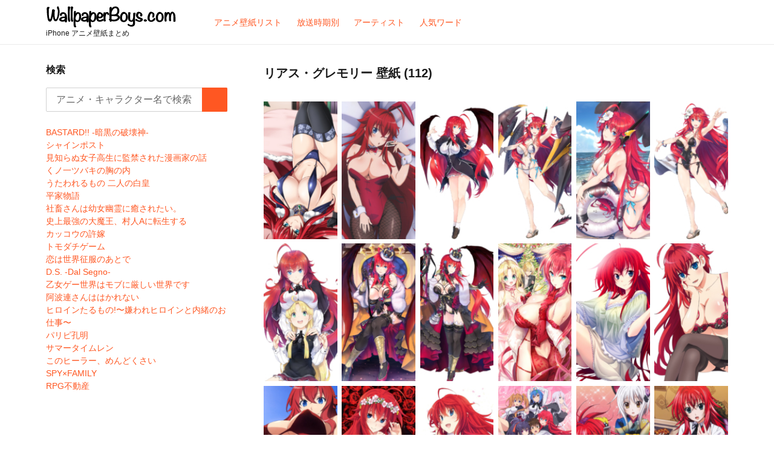

--- FILE ---
content_type: text/html; charset=UTF-8
request_url: https://wallpaperboys.com/character/%E3%83%AA%E3%82%A2%E3%82%B9%E3%83%BB%E3%82%B0%E3%83%AC%E3%83%A2%E3%83%AA%E3%83%BC
body_size: 9306
content:
<!DOCTYPE html>
<html lang="ja" class="no-js">
<head>
<script>(function(w,d,s,l,i){w[l]=w[l]||[];w[l].push({'gtm.start':
new Date().getTime(),event:'gtm.js'});var f=d.getElementsByTagName(s)[0],
j=d.createElement(s),dl=l!='dataLayer'?'&l='+l:'';j.async=true;j.src=
'https://www.googletagmanager.com/gtm.js?id='+i+dl;f.parentNode.insertBefore(j,f);
})(window,document,'script','dataLayer','GTM-P74WPQ5');</script><meta charset="UTF-8">
<meta name="viewport" content="width=device-width, initial-scale=1">
<meta name="format-detection" content="telephone=no">
<title>リアス・グレモリー iPhone 壁紙一覧 | WallpeperBoys.com</title>
<meta name="description" itemprop="description" content="リアス・グレモリーのiPhone 壁紙一覧。リアス・グレモリーに関連するiPhone 壁紙が112件、投稿されています。" />
<meta name="keywords" itemprop="keywords" content="リアス・グレモリー iPhone 壁紙,アニメ iPhone 壁紙,WallpeperBoys.com" />
<meta name="twitter:card" content="summary" />
<meta property="og:type" content="article" />
<meta property="og:site_name" content="iPhone アニメ壁紙 - WallpeperBoys.com" />
<meta property="og:image" content="https://wallpaperboys.com/image/2021/08/1284_2778_dd_3.jpg" />
<meta property="og:title" content="リアス・グレモリー | WallpeperBoys.com" />
<meta property="og:url" content="https://wallpaperboys.com/character/%e3%83%aa%e3%82%a2%e3%82%b9%e3%83%bb%e3%82%b0%e3%83%ac%e3%83%a2%e3%83%aa%e3%83%bc" />
<meta property="og:description" content="リアス・グレモリーのiPhone 壁紙一覧。リアス・グレモリーに関連するiPhone 壁紙が112件、投稿されています。" />

<link rel="shortcut icon" href="https://wallpaperboys.com/wp-content/themes/Wallpaperboys2022/images/favicon.ico" />
<link rel="apple-touch-icon" href="https://wallpaperboys.com/wp-content/themes/Wallpaperboys2022/images/apple-touch-icon.png" sizes="180x180">
<link rel="icon" type="image/png" href="https://wallpaperboys.com/wp-content/themes/Wallpaperboys2022/images/android-touch-icon.png" sizes="192x192">
<meta name='robots' content='max-image-preview:large' />
<link rel='dns-prefetch' href='//ajax.googleapis.com' />
<link rel='dns-prefetch' href='//fonts.googleapis.com' />
<style id='wp-img-auto-sizes-contain-inline-css' type='text/css'>
img:is([sizes=auto i],[sizes^="auto," i]){contain-intrinsic-size:3000px 1500px}
/*# sourceURL=wp-img-auto-sizes-contain-inline-css */
</style>
<style id='wp-emoji-styles-inline-css' type='text/css'>

	img.wp-smiley, img.emoji {
		display: inline !important;
		border: none !important;
		box-shadow: none !important;
		height: 1em !important;
		width: 1em !important;
		margin: 0 0.07em !important;
		vertical-align: -0.1em !important;
		background: none !important;
		padding: 0 !important;
	}
/*# sourceURL=wp-emoji-styles-inline-css */
</style>
<style id='wp-block-library-inline-css' type='text/css'>
:root{--wp-block-synced-color:#7a00df;--wp-block-synced-color--rgb:122,0,223;--wp-bound-block-color:var(--wp-block-synced-color);--wp-editor-canvas-background:#ddd;--wp-admin-theme-color:#007cba;--wp-admin-theme-color--rgb:0,124,186;--wp-admin-theme-color-darker-10:#006ba1;--wp-admin-theme-color-darker-10--rgb:0,107,160.5;--wp-admin-theme-color-darker-20:#005a87;--wp-admin-theme-color-darker-20--rgb:0,90,135;--wp-admin-border-width-focus:2px}@media (min-resolution:192dpi){:root{--wp-admin-border-width-focus:1.5px}}.wp-element-button{cursor:pointer}:root .has-very-light-gray-background-color{background-color:#eee}:root .has-very-dark-gray-background-color{background-color:#313131}:root .has-very-light-gray-color{color:#eee}:root .has-very-dark-gray-color{color:#313131}:root .has-vivid-green-cyan-to-vivid-cyan-blue-gradient-background{background:linear-gradient(135deg,#00d084,#0693e3)}:root .has-purple-crush-gradient-background{background:linear-gradient(135deg,#34e2e4,#4721fb 50%,#ab1dfe)}:root .has-hazy-dawn-gradient-background{background:linear-gradient(135deg,#faaca8,#dad0ec)}:root .has-subdued-olive-gradient-background{background:linear-gradient(135deg,#fafae1,#67a671)}:root .has-atomic-cream-gradient-background{background:linear-gradient(135deg,#fdd79a,#004a59)}:root .has-nightshade-gradient-background{background:linear-gradient(135deg,#330968,#31cdcf)}:root .has-midnight-gradient-background{background:linear-gradient(135deg,#020381,#2874fc)}:root{--wp--preset--font-size--normal:16px;--wp--preset--font-size--huge:42px}.has-regular-font-size{font-size:1em}.has-larger-font-size{font-size:2.625em}.has-normal-font-size{font-size:var(--wp--preset--font-size--normal)}.has-huge-font-size{font-size:var(--wp--preset--font-size--huge)}.has-text-align-center{text-align:center}.has-text-align-left{text-align:left}.has-text-align-right{text-align:right}.has-fit-text{white-space:nowrap!important}#end-resizable-editor-section{display:none}.aligncenter{clear:both}.items-justified-left{justify-content:flex-start}.items-justified-center{justify-content:center}.items-justified-right{justify-content:flex-end}.items-justified-space-between{justify-content:space-between}.screen-reader-text{border:0;clip-path:inset(50%);height:1px;margin:-1px;overflow:hidden;padding:0;position:absolute;width:1px;word-wrap:normal!important}.screen-reader-text:focus{background-color:#ddd;clip-path:none;color:#444;display:block;font-size:1em;height:auto;left:5px;line-height:normal;padding:15px 23px 14px;text-decoration:none;top:5px;width:auto;z-index:100000}html :where(.has-border-color){border-style:solid}html :where([style*=border-top-color]){border-top-style:solid}html :where([style*=border-right-color]){border-right-style:solid}html :where([style*=border-bottom-color]){border-bottom-style:solid}html :where([style*=border-left-color]){border-left-style:solid}html :where([style*=border-width]){border-style:solid}html :where([style*=border-top-width]){border-top-style:solid}html :where([style*=border-right-width]){border-right-style:solid}html :where([style*=border-bottom-width]){border-bottom-style:solid}html :where([style*=border-left-width]){border-left-style:solid}html :where(img[class*=wp-image-]){height:auto;max-width:100%}:where(figure){margin:0 0 1em}html :where(.is-position-sticky){--wp-admin--admin-bar--position-offset:var(--wp-admin--admin-bar--height,0px)}@media screen and (max-width:600px){html :where(.is-position-sticky){--wp-admin--admin-bar--position-offset:0px}}

/*# sourceURL=wp-block-library-inline-css */
</style><style id='global-styles-inline-css' type='text/css'>
:root{--wp--preset--aspect-ratio--square: 1;--wp--preset--aspect-ratio--4-3: 4/3;--wp--preset--aspect-ratio--3-4: 3/4;--wp--preset--aspect-ratio--3-2: 3/2;--wp--preset--aspect-ratio--2-3: 2/3;--wp--preset--aspect-ratio--16-9: 16/9;--wp--preset--aspect-ratio--9-16: 9/16;--wp--preset--color--black: #000000;--wp--preset--color--cyan-bluish-gray: #abb8c3;--wp--preset--color--white: #ffffff;--wp--preset--color--pale-pink: #f78da7;--wp--preset--color--vivid-red: #cf2e2e;--wp--preset--color--luminous-vivid-orange: #ff6900;--wp--preset--color--luminous-vivid-amber: #fcb900;--wp--preset--color--light-green-cyan: #7bdcb5;--wp--preset--color--vivid-green-cyan: #00d084;--wp--preset--color--pale-cyan-blue: #8ed1fc;--wp--preset--color--vivid-cyan-blue: #0693e3;--wp--preset--color--vivid-purple: #9b51e0;--wp--preset--gradient--vivid-cyan-blue-to-vivid-purple: linear-gradient(135deg,rgb(6,147,227) 0%,rgb(155,81,224) 100%);--wp--preset--gradient--light-green-cyan-to-vivid-green-cyan: linear-gradient(135deg,rgb(122,220,180) 0%,rgb(0,208,130) 100%);--wp--preset--gradient--luminous-vivid-amber-to-luminous-vivid-orange: linear-gradient(135deg,rgb(252,185,0) 0%,rgb(255,105,0) 100%);--wp--preset--gradient--luminous-vivid-orange-to-vivid-red: linear-gradient(135deg,rgb(255,105,0) 0%,rgb(207,46,46) 100%);--wp--preset--gradient--very-light-gray-to-cyan-bluish-gray: linear-gradient(135deg,rgb(238,238,238) 0%,rgb(169,184,195) 100%);--wp--preset--gradient--cool-to-warm-spectrum: linear-gradient(135deg,rgb(74,234,220) 0%,rgb(151,120,209) 20%,rgb(207,42,186) 40%,rgb(238,44,130) 60%,rgb(251,105,98) 80%,rgb(254,248,76) 100%);--wp--preset--gradient--blush-light-purple: linear-gradient(135deg,rgb(255,206,236) 0%,rgb(152,150,240) 100%);--wp--preset--gradient--blush-bordeaux: linear-gradient(135deg,rgb(254,205,165) 0%,rgb(254,45,45) 50%,rgb(107,0,62) 100%);--wp--preset--gradient--luminous-dusk: linear-gradient(135deg,rgb(255,203,112) 0%,rgb(199,81,192) 50%,rgb(65,88,208) 100%);--wp--preset--gradient--pale-ocean: linear-gradient(135deg,rgb(255,245,203) 0%,rgb(182,227,212) 50%,rgb(51,167,181) 100%);--wp--preset--gradient--electric-grass: linear-gradient(135deg,rgb(202,248,128) 0%,rgb(113,206,126) 100%);--wp--preset--gradient--midnight: linear-gradient(135deg,rgb(2,3,129) 0%,rgb(40,116,252) 100%);--wp--preset--font-size--small: 13px;--wp--preset--font-size--medium: 20px;--wp--preset--font-size--large: 36px;--wp--preset--font-size--x-large: 42px;--wp--preset--spacing--20: 0.44rem;--wp--preset--spacing--30: 0.67rem;--wp--preset--spacing--40: 1rem;--wp--preset--spacing--50: 1.5rem;--wp--preset--spacing--60: 2.25rem;--wp--preset--spacing--70: 3.38rem;--wp--preset--spacing--80: 5.06rem;--wp--preset--shadow--natural: 6px 6px 9px rgba(0, 0, 0, 0.2);--wp--preset--shadow--deep: 12px 12px 50px rgba(0, 0, 0, 0.4);--wp--preset--shadow--sharp: 6px 6px 0px rgba(0, 0, 0, 0.2);--wp--preset--shadow--outlined: 6px 6px 0px -3px rgb(255, 255, 255), 6px 6px rgb(0, 0, 0);--wp--preset--shadow--crisp: 6px 6px 0px rgb(0, 0, 0);}:where(.is-layout-flex){gap: 0.5em;}:where(.is-layout-grid){gap: 0.5em;}body .is-layout-flex{display: flex;}.is-layout-flex{flex-wrap: wrap;align-items: center;}.is-layout-flex > :is(*, div){margin: 0;}body .is-layout-grid{display: grid;}.is-layout-grid > :is(*, div){margin: 0;}:where(.wp-block-columns.is-layout-flex){gap: 2em;}:where(.wp-block-columns.is-layout-grid){gap: 2em;}:where(.wp-block-post-template.is-layout-flex){gap: 1.25em;}:where(.wp-block-post-template.is-layout-grid){gap: 1.25em;}.has-black-color{color: var(--wp--preset--color--black) !important;}.has-cyan-bluish-gray-color{color: var(--wp--preset--color--cyan-bluish-gray) !important;}.has-white-color{color: var(--wp--preset--color--white) !important;}.has-pale-pink-color{color: var(--wp--preset--color--pale-pink) !important;}.has-vivid-red-color{color: var(--wp--preset--color--vivid-red) !important;}.has-luminous-vivid-orange-color{color: var(--wp--preset--color--luminous-vivid-orange) !important;}.has-luminous-vivid-amber-color{color: var(--wp--preset--color--luminous-vivid-amber) !important;}.has-light-green-cyan-color{color: var(--wp--preset--color--light-green-cyan) !important;}.has-vivid-green-cyan-color{color: var(--wp--preset--color--vivid-green-cyan) !important;}.has-pale-cyan-blue-color{color: var(--wp--preset--color--pale-cyan-blue) !important;}.has-vivid-cyan-blue-color{color: var(--wp--preset--color--vivid-cyan-blue) !important;}.has-vivid-purple-color{color: var(--wp--preset--color--vivid-purple) !important;}.has-black-background-color{background-color: var(--wp--preset--color--black) !important;}.has-cyan-bluish-gray-background-color{background-color: var(--wp--preset--color--cyan-bluish-gray) !important;}.has-white-background-color{background-color: var(--wp--preset--color--white) !important;}.has-pale-pink-background-color{background-color: var(--wp--preset--color--pale-pink) !important;}.has-vivid-red-background-color{background-color: var(--wp--preset--color--vivid-red) !important;}.has-luminous-vivid-orange-background-color{background-color: var(--wp--preset--color--luminous-vivid-orange) !important;}.has-luminous-vivid-amber-background-color{background-color: var(--wp--preset--color--luminous-vivid-amber) !important;}.has-light-green-cyan-background-color{background-color: var(--wp--preset--color--light-green-cyan) !important;}.has-vivid-green-cyan-background-color{background-color: var(--wp--preset--color--vivid-green-cyan) !important;}.has-pale-cyan-blue-background-color{background-color: var(--wp--preset--color--pale-cyan-blue) !important;}.has-vivid-cyan-blue-background-color{background-color: var(--wp--preset--color--vivid-cyan-blue) !important;}.has-vivid-purple-background-color{background-color: var(--wp--preset--color--vivid-purple) !important;}.has-black-border-color{border-color: var(--wp--preset--color--black) !important;}.has-cyan-bluish-gray-border-color{border-color: var(--wp--preset--color--cyan-bluish-gray) !important;}.has-white-border-color{border-color: var(--wp--preset--color--white) !important;}.has-pale-pink-border-color{border-color: var(--wp--preset--color--pale-pink) !important;}.has-vivid-red-border-color{border-color: var(--wp--preset--color--vivid-red) !important;}.has-luminous-vivid-orange-border-color{border-color: var(--wp--preset--color--luminous-vivid-orange) !important;}.has-luminous-vivid-amber-border-color{border-color: var(--wp--preset--color--luminous-vivid-amber) !important;}.has-light-green-cyan-border-color{border-color: var(--wp--preset--color--light-green-cyan) !important;}.has-vivid-green-cyan-border-color{border-color: var(--wp--preset--color--vivid-green-cyan) !important;}.has-pale-cyan-blue-border-color{border-color: var(--wp--preset--color--pale-cyan-blue) !important;}.has-vivid-cyan-blue-border-color{border-color: var(--wp--preset--color--vivid-cyan-blue) !important;}.has-vivid-purple-border-color{border-color: var(--wp--preset--color--vivid-purple) !important;}.has-vivid-cyan-blue-to-vivid-purple-gradient-background{background: var(--wp--preset--gradient--vivid-cyan-blue-to-vivid-purple) !important;}.has-light-green-cyan-to-vivid-green-cyan-gradient-background{background: var(--wp--preset--gradient--light-green-cyan-to-vivid-green-cyan) !important;}.has-luminous-vivid-amber-to-luminous-vivid-orange-gradient-background{background: var(--wp--preset--gradient--luminous-vivid-amber-to-luminous-vivid-orange) !important;}.has-luminous-vivid-orange-to-vivid-red-gradient-background{background: var(--wp--preset--gradient--luminous-vivid-orange-to-vivid-red) !important;}.has-very-light-gray-to-cyan-bluish-gray-gradient-background{background: var(--wp--preset--gradient--very-light-gray-to-cyan-bluish-gray) !important;}.has-cool-to-warm-spectrum-gradient-background{background: var(--wp--preset--gradient--cool-to-warm-spectrum) !important;}.has-blush-light-purple-gradient-background{background: var(--wp--preset--gradient--blush-light-purple) !important;}.has-blush-bordeaux-gradient-background{background: var(--wp--preset--gradient--blush-bordeaux) !important;}.has-luminous-dusk-gradient-background{background: var(--wp--preset--gradient--luminous-dusk) !important;}.has-pale-ocean-gradient-background{background: var(--wp--preset--gradient--pale-ocean) !important;}.has-electric-grass-gradient-background{background: var(--wp--preset--gradient--electric-grass) !important;}.has-midnight-gradient-background{background: var(--wp--preset--gradient--midnight) !important;}.has-small-font-size{font-size: var(--wp--preset--font-size--small) !important;}.has-medium-font-size{font-size: var(--wp--preset--font-size--medium) !important;}.has-large-font-size{font-size: var(--wp--preset--font-size--large) !important;}.has-x-large-font-size{font-size: var(--wp--preset--font-size--x-large) !important;}
/*# sourceURL=global-styles-inline-css */
</style>

<style id='classic-theme-styles-inline-css' type='text/css'>
/*! This file is auto-generated */
.wp-block-button__link{color:#fff;background-color:#32373c;border-radius:9999px;box-shadow:none;text-decoration:none;padding:calc(.667em + 2px) calc(1.333em + 2px);font-size:1.125em}.wp-block-file__button{background:#32373c;color:#fff;text-decoration:none}
/*# sourceURL=/wp-includes/css/classic-themes.min.css */
</style>
<link rel='stylesheet' id='style-css' href='https://wallpaperboys.com/wp-content/themes/Wallpaperboys2022/style.css' type='text/css' media='all' />
<link rel='stylesheet' id='material-icon-css' href='https://fonts.googleapis.com/icon?family=Material+Icons' type='text/css' media='all' />
</head>
<body>
<noscript><iframe src="https://www.googletagmanager.com/ns.html?id=GTM-P74WPQ5"
height="0" width="0" style="display:none;visibility:hidden"></iframe></noscript><div id="page" class="site">
	<div class="site-inner">
		<header id="masthead" class="site-header" role="banner" itemscope itemtype="https://schema.org/WPHeader">
			<div class="site-header-main">
				<div class="site-branding">
					<p class="site-title" itemprop="headline"><a href="https://wallpaperboys.com/" rel="home"><img src="https://wallpaperboys.com/wp-content/themes/Wallpaperboys2022/images/logo.svg"></a></p>
											<h2>iPhone アニメ壁紙まとめ</h2>
										</div>
								<input type="checkbox" id="drower-menu">
				<label for="drower-menu" class="open drower-menu-btn"><span></span></label>
				<label for="drower-menu" class="close drower-menu-btn"></label>						
				<div id="site-header-menu" class="site-header-menu drower-menu"> 
					<nav id="site-navigation" class="main-navigation drower-menu-list" role="navigation" aria-label="Primary Menu"  itemscope itemtype="https://schema.org/SiteNavigationElement">
						<div class="menu-%e3%83%98%e3%83%83%e3%83%80%e3%83%bc%e3%83%a1%e3%83%8b%e3%83%a5%e3%83%bc-container"><ul id="menu-%e3%83%98%e3%83%83%e3%83%80%e3%83%bc%e3%83%a1%e3%83%8b%e3%83%a5%e3%83%bc" class="primary-menu"><li id="menu-item-171759" class="menu-item menu-item-type-post_type menu-item-object-page menu-item-171759"><a itemprop='url' href="https://wallpaperboys.com/listing"><span itemprop="name">アニメ壁紙リスト</span></a></li>
<li id="menu-item-99911" class="menu-item menu-item-type-post_type menu-item-object-page menu-item-99911"><a itemprop='url' href="https://wallpaperboys.com/broadcast-2016"><span itemprop="name">放送時期別</span></a></li>
<li id="menu-item-171756" class="menu-item menu-item-type-post_type menu-item-object-page menu-item-171756"><a itemprop='url' href="https://wallpaperboys.com/artist"><span itemprop="name">アーティスト</span></a></li>
<li id="menu-item-56134" class="menu-item menu-item-type-post_type menu-item-object-page menu-item-56134"><a itemprop='url' href="https://wallpaperboys.com/keyword"><span itemprop="name">人気ワード</span></a></li>
</ul></div>					</nav>  
				</div>	
							</div>
		</header>
<div id="content" class="site-content">	
		<div class="search-form-header">		
		<div itemscope itemtype="https://schema.org/WebSite">
	<meta itemprop="url" content="https://wallpaperboys.com"/>
<form role="search" method="get" class="search-form" action="https://wallpaperboys.com/" itemprop="potentialAction" itemscope itemtype="https://schema.org/SearchAction"  name="search-form">
	<label>
		<span class="screen-reader-text">検索:</span>
		<input type="search" class="search-field" placeholder="アニメ・キャラクター名で検索" value="" name="s" itemprop="query-input" />
		<meta content="https://wallpaperboys.com/?s={s}" itemprop="target">
	</label>
	<button type="submit" class="search-submit"><span class="screen-reader-text">検索</span></button>
</form>
</div>			
	</div>
	<div id="primary" class="content-area">
	<main id="main" class="site-main article" role="main">
				<header class="page-header">
			<h1 class="page-title">リアス・グレモリー 壁紙 (112)</h1>		
		</header>
		<div class="article_content">
		<article class="article-box" itemscope itemtype="https://schema.org/CreativeWork">
	<a href="https://wallpaperboys.com/174723" class="clear article-item" itemprop='mainEntityOfPage'>
		<div class="article-item-inner has-thumbnail">
			<div class="article-item-img" itemprop="image" itemscope itemtype="https://schema.org/ImageObject">
				<figure>	
					<img srcset="https://wallpaperboys.com/image/2021/08/1284_2778_dd_3-234x438.jpg 2x, https://wallpaperboys.com/image/2021/08/1284_2778_dd_3-117x219.jpg 1x" src="https://wallpaperboys.com/image/2021/08/1284_2778_dd_3-117x219.jpg" alt="ハイスクールD×D【リアス・グレモリー】iPhone12 Pro MAX（1284x 2788） #174723" title="ハイスクールD×D【リアス・グレモリー】iPhone12 Pro MAX（1284x 2788） #174723">
					<meta itemprop="url" content="https://wallpaperboys.com/image/2021/08/1284_2778_dd_3-234x438.jpg">
				</figure>
			</div>
		</div>
	</a>
</article>				
								
				<article class="article-box" itemscope itemtype="https://schema.org/CreativeWork">
	<a href="https://wallpaperboys.com/174720" class="clear article-item" itemprop='mainEntityOfPage'>
		<div class="article-item-inner has-thumbnail">
			<div class="article-item-img" itemprop="image" itemscope itemtype="https://schema.org/ImageObject">
				<figure>	
					<img srcset="https://wallpaperboys.com/image/2021/08/1284_2778_dd_1-234x438.jpg 2x, https://wallpaperboys.com/image/2021/08/1284_2778_dd_1-117x219.jpg 1x" src="https://wallpaperboys.com/image/2021/08/1284_2778_dd_1-117x219.jpg" alt="ハイスクールD×D【リアス・グレモリー】iPhone12 Pro MAX（1284x 2788） #174720" title="ハイスクールD×D【リアス・グレモリー】iPhone12 Pro MAX（1284x 2788） #174720">
					<meta itemprop="url" content="https://wallpaperboys.com/image/2021/08/1284_2778_dd_1-234x438.jpg">
				</figure>
			</div>
		</div>
	</a>
</article>				
								
				<article class="article-box" itemscope itemtype="https://schema.org/CreativeWork">
	<a href="https://wallpaperboys.com/174713" class="clear article-item" itemprop='mainEntityOfPage'>
		<div class="article-item-inner has-thumbnail">
			<div class="article-item-img" itemprop="image" itemscope itemtype="https://schema.org/ImageObject">
				<figure>	
					<img srcset="https://wallpaperboys.com/image/2021/08/750_1334_dd_41-234x438.jpg 2x, https://wallpaperboys.com/image/2021/08/750_1334_dd_41-117x219.jpg 1x" src="https://wallpaperboys.com/image/2021/08/750_1334_dd_41-117x219.jpg" alt="ハイスクールD×D【リアス・グレモリー】iPhoneSE（750 x 1334） #174713" title="ハイスクールD×D【リアス・グレモリー】iPhoneSE（750 x 1334） #174713">
					<meta itemprop="url" content="https://wallpaperboys.com/image/2021/08/750_1334_dd_41-234x438.jpg">
				</figure>
			</div>
		</div>
	</a>
</article>				
								
				<article class="article-box" itemscope itemtype="https://schema.org/CreativeWork">
	<a href="https://wallpaperboys.com/174711" class="clear article-item" itemprop='mainEntityOfPage'>
		<div class="article-item-inner has-thumbnail">
			<div class="article-item-img" itemprop="image" itemscope itemtype="https://schema.org/ImageObject">
				<figure>	
					<img srcset="https://wallpaperboys.com/image/2021/08/750_1334_dd_39-234x438.jpg 2x, https://wallpaperboys.com/image/2021/08/750_1334_dd_39-117x219.jpg 1x" src="https://wallpaperboys.com/image/2021/08/750_1334_dd_39-117x219.jpg" alt="ハイスクールD×D【リアス・グレモリー】iPhoneSE（750 x 1334） #174711" title="ハイスクールD×D【リアス・グレモリー】iPhoneSE（750 x 1334） #174711">
					<meta itemprop="url" content="https://wallpaperboys.com/image/2021/08/750_1334_dd_39-234x438.jpg">
				</figure>
			</div>
		</div>
	</a>
</article>				
								
				<article class="article-box" itemscope itemtype="https://schema.org/CreativeWork">
	<a href="https://wallpaperboys.com/174709" class="clear article-item" itemprop='mainEntityOfPage'>
		<div class="article-item-inner has-thumbnail">
			<div class="article-item-img" itemprop="image" itemscope itemtype="https://schema.org/ImageObject">
				<figure>	
					<img srcset="https://wallpaperboys.com/image/2021/08/750_1334_dd_37-234x438.jpg 2x, https://wallpaperboys.com/image/2021/08/750_1334_dd_37-117x219.jpg 1x" src="https://wallpaperboys.com/image/2021/08/750_1334_dd_37-117x219.jpg" alt="ハイスクールD×D【リアス・グレモリー】iPhoneSE（750 x 1334） #174709" title="ハイスクールD×D【リアス・グレモリー】iPhoneSE（750 x 1334） #174709">
					<meta itemprop="url" content="https://wallpaperboys.com/image/2021/08/750_1334_dd_37-234x438.jpg">
				</figure>
			</div>
		</div>
	</a>
</article>				
								
				<article class="article-box" itemscope itemtype="https://schema.org/CreativeWork">
	<a href="https://wallpaperboys.com/174710" class="clear article-item" itemprop='mainEntityOfPage'>
		<div class="article-item-inner has-thumbnail">
			<div class="article-item-img" itemprop="image" itemscope itemtype="https://schema.org/ImageObject">
				<figure>	
					<img srcset="https://wallpaperboys.com/image/2021/08/750_1334_dd_38-234x438.jpg 2x, https://wallpaperboys.com/image/2021/08/750_1334_dd_38-117x219.jpg 1x" src="https://wallpaperboys.com/image/2021/08/750_1334_dd_38-117x219.jpg" alt="ハイスクールD×D【リアス・グレモリー】iPhoneSE（750 x 1334） #174710" title="ハイスクールD×D【リアス・グレモリー】iPhoneSE（750 x 1334） #174710">
					<meta itemprop="url" content="https://wallpaperboys.com/image/2021/08/750_1334_dd_38-234x438.jpg">
				</figure>
			</div>
		</div>
	</a>
</article>				
								
				<article class="article-box" itemscope itemtype="https://schema.org/CreativeWork">
	<a href="https://wallpaperboys.com/174690" class="clear article-item" itemprop='mainEntityOfPage'>
		<div class="article-item-inner has-thumbnail">
			<div class="article-item-img" itemprop="image" itemscope itemtype="https://schema.org/ImageObject">
				<figure>	
					<img srcset="https://wallpaperboys.com/image/2021/08/750_1334_dd_30-234x438.jpg 2x, https://wallpaperboys.com/image/2021/08/750_1334_dd_30-117x219.jpg 1x" src="https://wallpaperboys.com/image/2021/08/750_1334_dd_30-117x219.jpg" alt="ハイスクールD×D【リアス・グレモリー,アーシア・アルジェント】iPhoneSE（750 x 1334） #174690" title="ハイスクールD×D【リアス・グレモリー,アーシア・アルジェント】iPhoneSE（750 x 1334） #174690">
					<meta itemprop="url" content="https://wallpaperboys.com/image/2021/08/750_1334_dd_30-234x438.jpg">
				</figure>
			</div>
		</div>
	</a>
</article>				
								
				<article class="article-box" itemscope itemtype="https://schema.org/CreativeWork">
	<a href="https://wallpaperboys.com/174687" class="clear article-item" itemprop='mainEntityOfPage'>
		<div class="article-item-inner has-thumbnail">
			<div class="article-item-img" itemprop="image" itemscope itemtype="https://schema.org/ImageObject">
				<figure>	
					<img srcset="https://wallpaperboys.com/image/2021/08/750_1334_dd_27-234x438.jpg 2x, https://wallpaperboys.com/image/2021/08/750_1334_dd_27-117x219.jpg 1x" src="https://wallpaperboys.com/image/2021/08/750_1334_dd_27-117x219.jpg" alt="ハイスクールD×D【リアス・グレモリー】iPhoneSE（750 x 1334） #174687" title="ハイスクールD×D【リアス・グレモリー】iPhoneSE（750 x 1334） #174687">
					<meta itemprop="url" content="https://wallpaperboys.com/image/2021/08/750_1334_dd_27-234x438.jpg">
				</figure>
			</div>
		</div>
	</a>
</article>				
								
				<article class="article-box" itemscope itemtype="https://schema.org/CreativeWork">
	<a href="https://wallpaperboys.com/174684" class="clear article-item" itemprop='mainEntityOfPage'>
		<div class="article-item-inner has-thumbnail">
			<div class="article-item-img" itemprop="image" itemscope itemtype="https://schema.org/ImageObject">
				<figure>	
					<img srcset="https://wallpaperboys.com/image/2021/08/750_1334_dd_24-234x438.jpg 2x, https://wallpaperboys.com/image/2021/08/750_1334_dd_24-117x219.jpg 1x" src="https://wallpaperboys.com/image/2021/08/750_1334_dd_24-117x219.jpg" alt="ハイスクールD×D【リアス・グレモリー】iPhoneSE（750 x 1334） #174684" title="ハイスクールD×D【リアス・グレモリー】iPhoneSE（750 x 1334） #174684">
					<meta itemprop="url" content="https://wallpaperboys.com/image/2021/08/750_1334_dd_24-234x438.jpg">
				</figure>
			</div>
		</div>
	</a>
</article>				
								
				<article class="article-box" itemscope itemtype="https://schema.org/CreativeWork">
	<a href="https://wallpaperboys.com/174682" class="clear article-item" itemprop='mainEntityOfPage'>
		<div class="article-item-inner has-thumbnail">
			<div class="article-item-img" itemprop="image" itemscope itemtype="https://schema.org/ImageObject">
				<figure>	
					<img srcset="https://wallpaperboys.com/image/2021/08/750_1334_dd_22-234x438.jpg 2x, https://wallpaperboys.com/image/2021/08/750_1334_dd_22-117x219.jpg 1x" src="https://wallpaperboys.com/image/2021/08/750_1334_dd_22-117x219.jpg" alt="ハイスクールD×D【リアス・グレモリー,アーシア・アルジェント,木場祐斗】iPhoneSE（750 x 1334） #174682" title="ハイスクールD×D【リアス・グレモリー,アーシア・アルジェント,木場祐斗】iPhoneSE（750 x 1334） #174682">
					<meta itemprop="url" content="https://wallpaperboys.com/image/2021/08/750_1334_dd_22-234x438.jpg">
				</figure>
			</div>
		</div>
	</a>
</article>				
								
				<article class="article-box" itemscope itemtype="https://schema.org/CreativeWork">
	<a href="https://wallpaperboys.com/174681" class="clear article-item" itemprop='mainEntityOfPage'>
		<div class="article-item-inner has-thumbnail">
			<div class="article-item-img" itemprop="image" itemscope itemtype="https://schema.org/ImageObject">
				<figure>	
					<img srcset="https://wallpaperboys.com/image/2021/08/750_1334_dd_21-234x438.jpg 2x, https://wallpaperboys.com/image/2021/08/750_1334_dd_21-117x219.jpg 1x" src="https://wallpaperboys.com/image/2021/08/750_1334_dd_21-117x219.jpg" alt="ハイスクールD×D【リアス・グレモリー】iPhoneSE（750 x 1334） #174681" title="ハイスクールD×D【リアス・グレモリー】iPhoneSE（750 x 1334） #174681">
					<meta itemprop="url" content="https://wallpaperboys.com/image/2021/08/750_1334_dd_21-234x438.jpg">
				</figure>
			</div>
		</div>
	</a>
</article>				
								
				<article class="article-box" itemscope itemtype="https://schema.org/CreativeWork">
	<a href="https://wallpaperboys.com/143577" class="clear article-item" itemprop='mainEntityOfPage'>
		<div class="article-item-inner has-thumbnail">
			<div class="article-item-img" itemprop="image" itemscope itemtype="https://schema.org/ImageObject">
				<figure>	
					<img srcset="https://wallpaperboys.com/image/2018/07/1125_2436_dd_18-234x438.jpg 2x, https://wallpaperboys.com/image/2018/07/1125_2436_dd_18-117x219.jpg 1x" src="https://wallpaperboys.com/image/2018/07/1125_2436_dd_18-117x219.jpg" alt="ハイスクールD×D【リアス・グレモリー】iPhoneX（1125 x 2436） #143577" title="ハイスクールD×D【リアス・グレモリー】iPhoneX（1125 x 2436） #143577">
					<meta itemprop="url" content="https://wallpaperboys.com/image/2018/07/1125_2436_dd_18-234x438.jpg">
				</figure>
			</div>
		</div>
	</a>
</article>				
								
				<article class="article-box" itemscope itemtype="https://schema.org/CreativeWork">
	<a href="https://wallpaperboys.com/143576" class="clear article-item" itemprop='mainEntityOfPage'>
		<div class="article-item-inner has-thumbnail">
			<div class="article-item-img" itemprop="image" itemscope itemtype="https://schema.org/ImageObject">
				<figure>	
					<img srcset="https://wallpaperboys.com/image/2018/07/1125_2436_dd_17-234x438.jpg 2x, https://wallpaperboys.com/image/2018/07/1125_2436_dd_17-117x219.jpg 1x" src="https://wallpaperboys.com/image/2018/07/1125_2436_dd_17-117x219.jpg" alt="ハイスクールD×D【リアス・グレモリー】iPhoneX（1125 x 2436） #143576" title="ハイスクールD×D【リアス・グレモリー】iPhoneX（1125 x 2436） #143576">
					<meta itemprop="url" content="https://wallpaperboys.com/image/2018/07/1125_2436_dd_17-234x438.jpg">
				</figure>
			</div>
		</div>
	</a>
</article>				
								
				<article class="article-box" itemscope itemtype="https://schema.org/CreativeWork">
	<a href="https://wallpaperboys.com/140427" class="clear article-item" itemprop='mainEntityOfPage'>
		<div class="article-item-inner has-thumbnail">
			<div class="article-item-img" itemprop="image" itemscope itemtype="https://schema.org/ImageObject">
				<figure>	
					<img srcset="https://wallpaperboys.com/image/2018/05/750_1334_dd_15-234x438.jpg 2x, https://wallpaperboys.com/image/2018/05/750_1334_dd_15-117x219.jpg 1x" src="https://wallpaperboys.com/image/2018/05/750_1334_dd_15-117x219.jpg" alt="ハイスクールD×D【リアス・グレモリー】みやま零,iPhone8（750×1334） #140427" title="ハイスクールD×D【リアス・グレモリー】みやま零,iPhone8（750×1334） #140427">
					<meta itemprop="url" content="https://wallpaperboys.com/image/2018/05/750_1334_dd_15-234x438.jpg">
				</figure>
			</div>
		</div>
	</a>
</article>				
								
				<article class="article-box" itemscope itemtype="https://schema.org/CreativeWork">
	<a href="https://wallpaperboys.com/140428" class="clear article-item" itemprop='mainEntityOfPage'>
		<div class="article-item-inner has-thumbnail">
			<div class="article-item-img" itemprop="image" itemscope itemtype="https://schema.org/ImageObject">
				<figure>	
					<img srcset="https://wallpaperboys.com/image/2018/05/750_1334_dd_16-234x438.jpg 2x, https://wallpaperboys.com/image/2018/05/750_1334_dd_16-117x219.jpg 1x" src="https://wallpaperboys.com/image/2018/05/750_1334_dd_16-117x219.jpg" alt="ハイスクールD×D【リアス・グレモリー】みやま零,iPhone8（750×1334） #140428" title="ハイスクールD×D【リアス・グレモリー】みやま零,iPhone8（750×1334） #140428">
					<meta itemprop="url" content="https://wallpaperboys.com/image/2018/05/750_1334_dd_16-234x438.jpg">
				</figure>
			</div>
		</div>
	</a>
</article>				
								
				<article class="article-box" itemscope itemtype="https://schema.org/CreativeWork">
	<a href="https://wallpaperboys.com/135147" class="clear article-item" itemprop='mainEntityOfPage'>
		<div class="article-item-inner has-thumbnail">
			<div class="article-item-img" itemprop="image" itemscope itemtype="https://schema.org/ImageObject">
				<figure>	
					<img srcset="https://wallpaperboys.com/image/2018/02/1125_2436_dd_14-234x438.jpg 2x, https://wallpaperboys.com/image/2018/02/1125_2436_dd_14-117x219.jpg 1x" src="https://wallpaperboys.com/image/2018/02/1125_2436_dd_14-117x219.jpg" alt="ハイスクールD×D【アーシア・アルジェント,姫島朱乃,ロスヴァイセ,リアス・グレモリー,塔城小猫,兵藤一誠,ゼノヴィア,紫藤イリナ】iPhoneX（1125 x 2436） #135147" title="ハイスクールD×D【アーシア・アルジェント,姫島朱乃,ロスヴァイセ,リアス・グレモリー,塔城小猫,兵藤一誠,ゼノヴィア,紫藤イリナ】iPhoneX（1125 x 2436） #135147">
					<meta itemprop="url" content="https://wallpaperboys.com/image/2018/02/1125_2436_dd_14-234x438.jpg">
				</figure>
			</div>
		</div>
	</a>
</article>				
								
				<article class="article-box" itemscope itemtype="https://schema.org/CreativeWork">
	<a href="https://wallpaperboys.com/135144" class="clear article-item" itemprop='mainEntityOfPage'>
		<div class="article-item-inner has-thumbnail">
			<div class="article-item-img" itemprop="image" itemscope itemtype="https://schema.org/ImageObject">
				<figure>	
					<img srcset="https://wallpaperboys.com/image/2018/02/1125_2436_dd_10-234x438.jpg 2x, https://wallpaperboys.com/image/2018/02/1125_2436_dd_10-117x219.jpg 1x" src="https://wallpaperboys.com/image/2018/02/1125_2436_dd_10-117x219.jpg" alt="ハイスクールD×D【リアス・グレモリー,塔城小猫】iPhoneX（1125 x 2436） #135144" title="ハイスクールD×D【リアス・グレモリー,塔城小猫】iPhoneX（1125 x 2436） #135144">
					<meta itemprop="url" content="https://wallpaperboys.com/image/2018/02/1125_2436_dd_10-234x438.jpg">
				</figure>
			</div>
		</div>
	</a>
</article>				
								
				<article class="article-box" itemscope itemtype="https://schema.org/CreativeWork">
	<a href="https://wallpaperboys.com/135142" class="clear article-item" itemprop='mainEntityOfPage'>
		<div class="article-item-inner has-thumbnail">
			<div class="article-item-img" itemprop="image" itemscope itemtype="https://schema.org/ImageObject">
				<figure>	
					<img srcset="https://wallpaperboys.com/image/2018/02/1125_2436_dd_9-234x438.jpg 2x, https://wallpaperboys.com/image/2018/02/1125_2436_dd_9-117x219.jpg 1x" src="https://wallpaperboys.com/image/2018/02/1125_2436_dd_9-117x219.jpg" alt="ハイスクールD×D【リアス・グレモリー】iPhoneX（1125 x 2436） #135142" title="ハイスクールD×D【リアス・グレモリー】iPhoneX（1125 x 2436） #135142">
					<meta itemprop="url" content="https://wallpaperboys.com/image/2018/02/1125_2436_dd_9-234x438.jpg">
				</figure>
			</div>
		</div>
	</a>
</article>				
								
						</div>
				<nav class="navigation pagination" role="navigation">
	<div class="nav-links">
		<span aria-current="page" class="page-numbers current">1</span><a href='https://wallpaperboys.com/character/%E3%83%AA%E3%82%A2%E3%82%B9%E3%83%BB%E3%82%B0%E3%83%AC%E3%83%A2%E3%83%AA%E3%83%BC/page/2' class="page-numbers">2</a><a href='https://wallpaperboys.com/character/%E3%83%AA%E3%82%A2%E3%82%B9%E3%83%BB%E3%82%B0%E3%83%AC%E3%83%A2%E3%83%AA%E3%83%BC/page/3' class="page-numbers">3</a><span class="page-numbers dots">…</span><a  class="page-numbers" href='https://wallpaperboys.com/character/%E3%83%AA%E3%82%A2%E3%82%B9%E3%83%BB%E3%82%B0%E3%83%AC%E3%83%A2%E3%83%AA%E3%83%BC/page/7'>7</a><a class="next page-numbers" href="https://wallpaperboys.com/character/%E3%83%AA%E3%82%A2%E3%82%B9%E3%83%BB%E3%82%B0%E3%83%AC%E3%83%A2%E3%83%AA%E3%83%BC/page/2">次のページ</a></a>	</div>		
</nav>			</main>
</div>
<aside id="secondary" class="sidebar widget-area" role="complementary" itemscope itemtype="https://schema.org/WPSideBar">
	<section class="search-form">
		<h3>検索</h3>
	<div itemscope itemtype="https://schema.org/WebSite">
	<meta itemprop="url" content="https://wallpaperboys.com"/>
<form role="search" method="get" class="search-form" action="https://wallpaperboys.com/" itemprop="potentialAction" itemscope itemtype="https://schema.org/SearchAction"  name="search-form">
	<label>
		<span class="screen-reader-text">検索:</span>
		<input type="search" class="search-field" placeholder="アニメ・キャラクター名で検索" value="" name="s" itemprop="query-input" />
		<meta content="https://wallpaperboys.com/?s={s}" itemprop="target">
	</label>
	<button type="submit" class="search-submit"><span class="screen-reader-text">検索</span></button>
</form>
</div>	</section>
			
		<section>	
		<ul>
			<li><a href="https://wallpaperboys.com/h_list/ha/bastard">BASTARD!! -暗黒の破壊神-</a></li><li><a href="https://wallpaperboys.com/s_list/si/shine-post">シャインポスト</a></li><li><a href="https://wallpaperboys.com/m_list/mi/mishiranu-joshikousei-ni-kankin-sareta-mangaka-no-hanashi">見知らぬ女子高生に監禁された漫画家の話</a></li><li><a href="https://wallpaperboys.com/k_list/ku/kunoichi-tsubaki-no-mune-no-uchi">くノ一ツバキの胸の内</a></li><li><a href="https://wallpaperboys.com/a_list/u/utawarerumono-futari-no-hakuoro">うたわれるもの 二人の白皇</a></li><li><a href="https://wallpaperboys.com/h_list/he/heike-monogatari">平家物語</a></li><li><a href="https://wallpaperboys.com/s_list/si/shachiku-san-wa-youjo-yuurei-ni-iyasaretai">社畜さんは幼女幽霊に癒されたい。</a></li><li><a href="https://wallpaperboys.com/s_list/si/shijou-saikyou-no-daimaou-murabito-a-ni-tensei-suru">史上最強の大魔王、村人Aに転生する</a></li><li><a href="https://wallpaperboys.com/k_list/ka/kakkou-no-iinazuke">カッコウの許嫁</a></li><li><a href="https://wallpaperboys.com/t_list/to/tomodachi-game">トモダチゲーム</a></li><li><a href="https://wallpaperboys.com/k_list/ko/koi-wa-sekai-seifuku-no-ato-de">恋は世界征服のあとで</a></li><li><a href="https://wallpaperboys.com/t_list/te/d-s-dal-segno">D.S. -Dal Segno-</a></li><li><a href="https://wallpaperboys.com/a_list/o/otome-gee-sekai-wa-mob-ni-kibishii-sekai-desu">乙女ゲー世界はモブに厳しい世界です</a></li><li><a href="https://wallpaperboys.com/a_list/a/aharen-san-wa-hakarenai">阿波連さんははかれない</a></li><li><a href="https://wallpaperboys.com/h_list/hi/heroine-taru-mono-kiraware-heroine-to-naisho-no-oshigoto">ヒロインたるもの!〜嫌われヒロインと内緒のお仕事〜</a></li><li><a href="https://wallpaperboys.com/h_list/ha/paripi-koumei">パリピ孔明</a></li><li><a href="https://wallpaperboys.com/s_list/sa/summer-time-render">サマータイムレン</a></li><li><a href="https://wallpaperboys.com/k_list/ko/kono-healer-mendokusai">このヒーラー、めんどくさい</a></li><li><a href="https://wallpaperboys.com/s_list/su/spy-family">SPY×FAMILY</a></li><li><a href="https://wallpaperboys.com/a_list/a/rpg-fudousan">RPG不動産</a></li>		</ul>
	</section>
			</aside><!-- .sidebar --></div>
<footer class="site-footer" role="contentinfo" itemscope itemtype="https://schema.org/WPFooter">
	<div class="site-info">		
		<div class="go-to-top">	
			<a href="#">トップへ戻る</a>	
		</div>	
		<div class="footer-navigation">
			<ul>	
				<li><a href="/listing">アニメ壁紙リスト</a></li>	
				<li><a href="/broadcast-2016">放送時期別</a></li>	
				<li><a href="/artist">アーティスト</a></li>
				<li><a href="/keyword">人気ワード</a></li>
				<li><a href="/newr">新着リスト</a></li>
				<li><a href="/about">サイトについて</a></li>
				<li><a href="/faq">よくあるご質問</a></li>
			</ul>	
		</div>		
			
		<p class="site-description" itemprop="description">WallpaperBoys.comは、毎日更新のアニメ壁紙サイトです。iPhoneに対応した高画質な壁紙を無料でダウンロードできます。</p>	
				<span class="copyright">© 2026</span>
		<span class="site-title"><a href="https://wallpaperboys.com/" rel="home" itemprop="url"><span itemprop="name">WallpeperBoys.com</span></a> – 86,392 Posts –</span>	
	</div>
</footer>
</div>
</div>
<script type="speculationrules">
{"prefetch":[{"source":"document","where":{"and":[{"href_matches":"/*"},{"not":{"href_matches":["/wp-*.php","/wp-admin/*","/image/*","/wp-content/*","/wp-content/plugins/*","/wp-content/themes/Wallpaperboys2022/*","/*\\?(.+)"]}},{"not":{"selector_matches":"a[rel~=\"nofollow\"]"}},{"not":{"selector_matches":".no-prefetch, .no-prefetch a"}}]},"eagerness":"conservative"}]}
</script>
<script type="text/javascript" src="https://ajax.googleapis.com/ajax/libs/jquery/3.4.1/jquery.min.js" id="jquery-js"></script>
<script type="text/javascript" src="https://wallpaperboys.com/wp-content/themes/Wallpaperboys2022/js/functions.js" id="script-js"></script>
<script id="wp-emoji-settings" type="application/json">
{"baseUrl":"https://s.w.org/images/core/emoji/17.0.2/72x72/","ext":".png","svgUrl":"https://s.w.org/images/core/emoji/17.0.2/svg/","svgExt":".svg","source":{"concatemoji":"https://wallpaperboys.com/wp-includes/js/wp-emoji-release.min.js"}}
</script>
<script type="module">
/* <![CDATA[ */
/*! This file is auto-generated */
const a=JSON.parse(document.getElementById("wp-emoji-settings").textContent),o=(window._wpemojiSettings=a,"wpEmojiSettingsSupports"),s=["flag","emoji"];function i(e){try{var t={supportTests:e,timestamp:(new Date).valueOf()};sessionStorage.setItem(o,JSON.stringify(t))}catch(e){}}function c(e,t,n){e.clearRect(0,0,e.canvas.width,e.canvas.height),e.fillText(t,0,0);t=new Uint32Array(e.getImageData(0,0,e.canvas.width,e.canvas.height).data);e.clearRect(0,0,e.canvas.width,e.canvas.height),e.fillText(n,0,0);const a=new Uint32Array(e.getImageData(0,0,e.canvas.width,e.canvas.height).data);return t.every((e,t)=>e===a[t])}function p(e,t){e.clearRect(0,0,e.canvas.width,e.canvas.height),e.fillText(t,0,0);var n=e.getImageData(16,16,1,1);for(let e=0;e<n.data.length;e++)if(0!==n.data[e])return!1;return!0}function u(e,t,n,a){switch(t){case"flag":return n(e,"\ud83c\udff3\ufe0f\u200d\u26a7\ufe0f","\ud83c\udff3\ufe0f\u200b\u26a7\ufe0f")?!1:!n(e,"\ud83c\udde8\ud83c\uddf6","\ud83c\udde8\u200b\ud83c\uddf6")&&!n(e,"\ud83c\udff4\udb40\udc67\udb40\udc62\udb40\udc65\udb40\udc6e\udb40\udc67\udb40\udc7f","\ud83c\udff4\u200b\udb40\udc67\u200b\udb40\udc62\u200b\udb40\udc65\u200b\udb40\udc6e\u200b\udb40\udc67\u200b\udb40\udc7f");case"emoji":return!a(e,"\ud83e\u1fac8")}return!1}function f(e,t,n,a){let r;const o=(r="undefined"!=typeof WorkerGlobalScope&&self instanceof WorkerGlobalScope?new OffscreenCanvas(300,150):document.createElement("canvas")).getContext("2d",{willReadFrequently:!0}),s=(o.textBaseline="top",o.font="600 32px Arial",{});return e.forEach(e=>{s[e]=t(o,e,n,a)}),s}function r(e){var t=document.createElement("script");t.src=e,t.defer=!0,document.head.appendChild(t)}a.supports={everything:!0,everythingExceptFlag:!0},new Promise(t=>{let n=function(){try{var e=JSON.parse(sessionStorage.getItem(o));if("object"==typeof e&&"number"==typeof e.timestamp&&(new Date).valueOf()<e.timestamp+604800&&"object"==typeof e.supportTests)return e.supportTests}catch(e){}return null}();if(!n){if("undefined"!=typeof Worker&&"undefined"!=typeof OffscreenCanvas&&"undefined"!=typeof URL&&URL.createObjectURL&&"undefined"!=typeof Blob)try{var e="postMessage("+f.toString()+"("+[JSON.stringify(s),u.toString(),c.toString(),p.toString()].join(",")+"));",a=new Blob([e],{type:"text/javascript"});const r=new Worker(URL.createObjectURL(a),{name:"wpTestEmojiSupports"});return void(r.onmessage=e=>{i(n=e.data),r.terminate(),t(n)})}catch(e){}i(n=f(s,u,c,p))}t(n)}).then(e=>{for(const n in e)a.supports[n]=e[n],a.supports.everything=a.supports.everything&&a.supports[n],"flag"!==n&&(a.supports.everythingExceptFlag=a.supports.everythingExceptFlag&&a.supports[n]);var t;a.supports.everythingExceptFlag=a.supports.everythingExceptFlag&&!a.supports.flag,a.supports.everything||((t=a.source||{}).concatemoji?r(t.concatemoji):t.wpemoji&&t.twemoji&&(r(t.twemoji),r(t.wpemoji)))});
//# sourceURL=https://wallpaperboys.com/wp-includes/js/wp-emoji-loader.min.js
/* ]]> */
</script>

<script type="application/ld+json">
{ "@context":"http://schema.org",
  "@type": "BreadcrumbList",
  "itemListElement":
  [
    {"@type": "ListItem","position": 1,"item":{"@id": "https://wallpaperboys.com","name": "ホーム"}},
    {"@type": "ListItem","position": 2,"item":{"@id": "https://wallpaperboys.com/character/%e3%83%aa%e3%82%a2%e3%82%b9%e3%83%bb%e3%82%b0%e3%83%ac%e3%83%a2%e3%83%aa%e3%83%bc","name": "リアス・グレモリー"}}
  ]
}
</script>
<script defer src="https://static.cloudflareinsights.com/beacon.min.js/vcd15cbe7772f49c399c6a5babf22c1241717689176015" integrity="sha512-ZpsOmlRQV6y907TI0dKBHq9Md29nnaEIPlkf84rnaERnq6zvWvPUqr2ft8M1aS28oN72PdrCzSjY4U6VaAw1EQ==" data-cf-beacon='{"version":"2024.11.0","token":"0a18c60d86c54294b1871482d99a4f74","r":1,"server_timing":{"name":{"cfCacheStatus":true,"cfEdge":true,"cfExtPri":true,"cfL4":true,"cfOrigin":true,"cfSpeedBrain":true},"location_startswith":null}}' crossorigin="anonymous"></script>
</body>
</html>